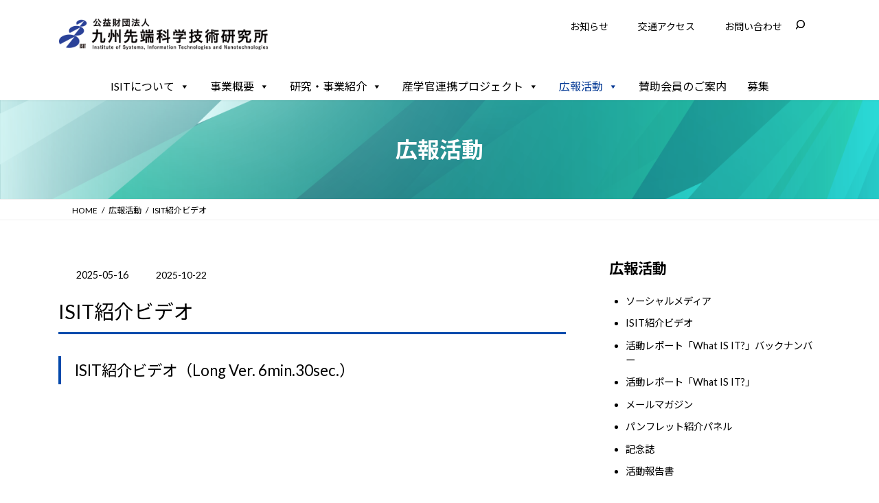

--- FILE ---
content_type: text/css
request_url: https://www.isit.or.jp/wp/wp-content/themes/isit/style.css?ver=15.33.1
body_size: 6494
content:
/*
Theme Name: ISITテンプレート
Theme URI: 
Template: lightning
Description: 
Author: 
Tags: 
Version: 0.6.0
*/


/*------------------------------------------
              テキスト関係
------------------------------------------*/
body { color: #000; }
.entry-body p { line-height: 2rem; }


a:link { color: #000; text-decoration: none; }
a:visited {	color: #000; text-decoration: none; }
a:hover { color: #0349ab; text-decoration: underline; }
a:active {	color: #000; text-decoration: none; }

.entry-body p a:link { color: #000; text-decoration: underline; }
.entry-body p a:visited {	color: #000; text-decoration: underline; }
.entry-body p a:hover { color: #0349ab; text-decoration: none; }
.entry-body p a:active {	color: #000; text-decoration: underline; }


/*------------------------------------------
               前の記事 次の記事 
------------------------------------------*/

.next-prev-prev.card-horizontal .card-body {
display: flex;
padding: 0;
align-items: center;
justify-content: flex-start;
}

.next-prev-prev.card-horizontal .card-body:before {
font-family: "Font Awesome 5 Free";
content: "\f053";
font-weight: bold;
position: absolute;
font-size: 3rem;
color: rgba(0,0,0,0.1);
top: calc(50% - 1.5rem);
left: 1rem;
}

.next-prev-prev.card-horizontal.vk_post .card-body .vk_post_title a {
display: block;
padding: 1.5rem 1.0rem 1.5rem 3.5rem;
}

.next-prev-next.card-horizontal .card-body {
display: flex;
padding: 0;
align-items: center;
justify-content: flex-end;
}

.next-prev-next.card-horizontal .card-body:before {
font-family: "Font Awesome 5 Free";
content: "\f054";
font-weight: bold;
position: absolute;
font-size: 3rem;
color: rgba(0,0,0,0.1);
top: calc(50% - 1.5rem);
right: 1rem;
}

.next-prev-next.card-horizontal.vk_post .card-body .vk_post_title a {
display: block;
padding: 1.5rem 3.5rem 1.5rem 1.0rem;
}


/*------------------------------------------
               投稿者非表示 
------------------------------------------*/
.author {
	display: none;
}


/*------------------------------------------
            投稿リスト 文字サイズ
------------------------------------------*/
.postListText_date,
.published,
.postListText_title {
	font-size: 0.9rem;
}

.postListText_singleTermLabel_inner {
	padding: 3px;
	width: 120px;
}

/*------------------------------------------
       上に戻るボタンカスタマイズ
------------------------------------------*/

.page_top_btn {
width: 60px;
height: 58px;
background:#0349ab;

/*ボタンの丸み*/
background-image: var(--ver_page_top_button_url);

/*ボタンの中の画像サイズと位置など*/
background-size:50%;
background-repeat: no-repeat;
background-position: center;
/*シャドウ効果なし*/
 box-shadow: none;
}

/*------------------------------------------
       固定ページ見出し/ サイドバー
------------------------------------------*/
h1.entry-title {
	font-size: 1.6rem;
	border-top: none;
	border-bottom: 3px solid var(--vk-color-primary);
}

.sub-section-title {
	background: var(--vk-color-primary);
	padding: 10px 15px;
	color: #fff;
}

.sub-section-title a{
	color: #fff;
}

.sub-section ul li {
	font-size: 0.9rem;
}

ul.wp-block-categories-list{
	list-style: none;
	margin-left: 0;
    padding-left: 0;
}

ul.wp-block-categories-list li{
	list-style: none;
	margin-left: 0;
    padding: 5px 10px 10px 10px;
	border-bottom: 1px solid #e7e7e7;
}

.vk_posts-layout-postListText .postListText_title {
	font-size: 1.0rem;
}

h1.entry-title {
	font-size: 1.8rem;
	font-weight: 500;
	padding: 10px 0;	
}


h2.wp-block-heading {
	padding: 5px 20px;
	margin: 20px 0 40px 0;
	border-left: 4px solid var(--vk-color-primary);
	border-top: none;
	border-bottom: none;
	font-size: 1.4rem;
	font-weight: 500;
}

h2.h2_none {
	padding: 10px 0;
	margin: 20px 0 0 0;
	border: none;
	font-size: 1.5rem;
	font-weight: 600;
}

h2.h2_none_staff {
	padding: 10px 0;
	margin: 20px 0 0 0;
	border: none;
	font-size: 1.8rem;
	font-weight: 500;
}

/*------------------------------------------
                table
-----------------------------------------*/
.table_design01 {
  border-collapse: collapse;
  width: 100%;
	font-size: 1.0rem;
	margin: 0 0 20px 0;
}
.table_design01 th, .table_design01 td {
	border-top: none;
	border-left: none;
	border-right: none;
  border-bottom: 1px solid #000;
  padding: 1em;
}
.table_design01 th {
	border-top: none;
	border-left: none;
	border-right: none;
  border-bottom: 1px solid #000;;
  font-weight: bold;
  text-align: center;
  width: 20%;
  min-width: 4em;
}



#menu-headertop li {
	display: inline-block;
}


/*------------------------------------------
             HeaderTop Navi
-----------------------------------------*/
#menu-headertop li a{
	padding: 10px  20px;
	border: none;
}


/*------------------------------------------
          MEGA menu モバイル非表示
-----------------------------------------*/
@media screen and (max-width: 959px) {
	/* 959px以下に適用されるCSS（タブレット用） */
	#mega-menu-wrap-global-nav {
		display: none;
	}
}
@media screen and (max-width: 480px) {
	/* 480px以下に適用されるCSS（スマホ用） */
	#mega-menu-wrap-global-nav {
		display: none;
	}
}


/*モバイルナビボタン*/
/*
.vk-mobile-nav-menu-btn {
    background: url(/wp-content/themes/lightning/_g3/inc/vk-mobile-nav/package/images/vk-menu-btn-white.svg) center 50% no-repeat;
}
.vk-mobile-nav-menu-btn.menu-open {
    background: url(/wp-content/themes/lightning/_g3/inc/vk-mobile-nav/package/images/vk-menu-close-white.svg) center 50% no-repeat;
}
.vk-mobile-nav-menu-btn.position-right {
    right: 0;
}
.vk-mobile-nav-menu-btn, .vk-mobile-nav-menu-btn.menu-open {
    top: 0;
    left: auto;
    border: none;
    border-radius: 0;
    width: 50px;
    height: 50px;
    background-size: 85%;
	background-color: var(--vk-color-primary); 
}
*/


/*------------------------------------------
         サイドバー孫は出さない
-----------------------------------------*/
.widget_link_list ul ul.children {
    display: none;
}


/*------------------------------------------
aタグの直下にimgタグがない外部リンクにのみアイコンを適用 KIRA
-----------------------------------------*/
a[href^="http"]:not([href*="www.isit.or.jp"]):not(:has(img)):after {
  font-family: 'FontAwesome';
  content: " \f08e"; /* 外部リンクアイコンのコード */
  margin-left: 5px;
  speak: none;
  aria-hidden: true;
}